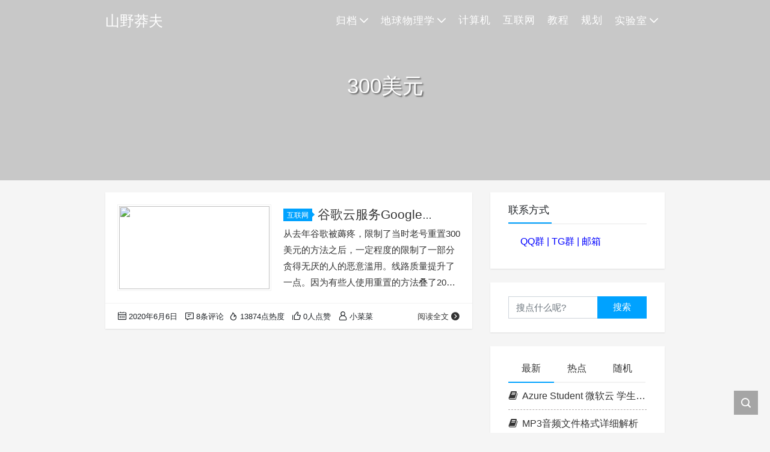

--- FILE ---
content_type: text/html; charset=UTF-8
request_url: https://www.shanyemangfu.com/tag/300-dollars
body_size: 11056
content:
<!DOCTYPE html>
<html lang="zh-Hans">

<head>
    <meta charset="UTF-8">
    <title>300美元 - 山野莽夫</title>
    <meta name="viewport" content="width=device-width, initial-scale=1, user-scalable=no"><meta name="format-detection" content="telphone=no, date=no, address=no, email=no"><meta name="theme-color" content="#282a2c"><meta name="keywords" itemprop="keywords" content="300美元"><meta name="description" itemprop="description" content=""><meta itemprop="image" content="https://img.shanyemangfu.com/wp-content/uploads/2020/06/TIM20200606162117.png"><meta property="og:site_name" content="山野莽夫"><meta property="og:url" content="https://www.shanyemangfu.com/gcp-300-old-account.html"><meta property="og:title" content="谷歌云服务Google Cloud（GCP）不换号重新开启300美元试用并且保留老号虚拟机实例的方法"><meta property="og:image" content="https://img.shanyemangfu.com/wp-content/uploads/2020/06/TIM20200606162117.png"><meta property="og:image:type" content="image/webp"><meta property="og:locale" content="zh-Hans"><meta name="twitter:card" content="summary_large_image"><meta name="twitter:title" content="谷歌云服务Google Cloud（GCP）不换号重新开启300美元试用并且保留老号虚拟机实例的方法"><meta name='robots' content='max-image-preview:large' />
<link rel='dns-prefetch' href='//cdn.jsdelivr.net' />
<style id='wp-img-auto-sizes-contain-inline-css' type='text/css'>
img:is([sizes=auto i],[sizes^="auto," i]){contain-intrinsic-size:3000px 1500px}
/*# sourceURL=wp-img-auto-sizes-contain-inline-css */
</style>
<style id='wp-block-library-inline-css' type='text/css'>
:root{--wp-block-synced-color:#7a00df;--wp-block-synced-color--rgb:122,0,223;--wp-bound-block-color:var(--wp-block-synced-color);--wp-editor-canvas-background:#ddd;--wp-admin-theme-color:#007cba;--wp-admin-theme-color--rgb:0,124,186;--wp-admin-theme-color-darker-10:#006ba1;--wp-admin-theme-color-darker-10--rgb:0,107,160.5;--wp-admin-theme-color-darker-20:#005a87;--wp-admin-theme-color-darker-20--rgb:0,90,135;--wp-admin-border-width-focus:2px}@media (min-resolution:192dpi){:root{--wp-admin-border-width-focus:1.5px}}.wp-element-button{cursor:pointer}:root .has-very-light-gray-background-color{background-color:#eee}:root .has-very-dark-gray-background-color{background-color:#313131}:root .has-very-light-gray-color{color:#eee}:root .has-very-dark-gray-color{color:#313131}:root .has-vivid-green-cyan-to-vivid-cyan-blue-gradient-background{background:linear-gradient(135deg,#00d084,#0693e3)}:root .has-purple-crush-gradient-background{background:linear-gradient(135deg,#34e2e4,#4721fb 50%,#ab1dfe)}:root .has-hazy-dawn-gradient-background{background:linear-gradient(135deg,#faaca8,#dad0ec)}:root .has-subdued-olive-gradient-background{background:linear-gradient(135deg,#fafae1,#67a671)}:root .has-atomic-cream-gradient-background{background:linear-gradient(135deg,#fdd79a,#004a59)}:root .has-nightshade-gradient-background{background:linear-gradient(135deg,#330968,#31cdcf)}:root .has-midnight-gradient-background{background:linear-gradient(135deg,#020381,#2874fc)}:root{--wp--preset--font-size--normal:16px;--wp--preset--font-size--huge:42px}.has-regular-font-size{font-size:1em}.has-larger-font-size{font-size:2.625em}.has-normal-font-size{font-size:var(--wp--preset--font-size--normal)}.has-huge-font-size{font-size:var(--wp--preset--font-size--huge)}.has-text-align-center{text-align:center}.has-text-align-left{text-align:left}.has-text-align-right{text-align:right}.has-fit-text{white-space:nowrap!important}#end-resizable-editor-section{display:none}.aligncenter{clear:both}.items-justified-left{justify-content:flex-start}.items-justified-center{justify-content:center}.items-justified-right{justify-content:flex-end}.items-justified-space-between{justify-content:space-between}.screen-reader-text{border:0;clip-path:inset(50%);height:1px;margin:-1px;overflow:hidden;padding:0;position:absolute;width:1px;word-wrap:normal!important}.screen-reader-text:focus{background-color:#ddd;clip-path:none;color:#444;display:block;font-size:1em;height:auto;left:5px;line-height:normal;padding:15px 23px 14px;text-decoration:none;top:5px;width:auto;z-index:100000}html :where(.has-border-color){border-style:solid}html :where([style*=border-top-color]){border-top-style:solid}html :where([style*=border-right-color]){border-right-style:solid}html :where([style*=border-bottom-color]){border-bottom-style:solid}html :where([style*=border-left-color]){border-left-style:solid}html :where([style*=border-width]){border-style:solid}html :where([style*=border-top-width]){border-top-style:solid}html :where([style*=border-right-width]){border-right-style:solid}html :where([style*=border-bottom-width]){border-bottom-style:solid}html :where([style*=border-left-width]){border-left-style:solid}html :where(img[class*=wp-image-]){height:auto;max-width:100%}:where(figure){margin:0 0 1em}html :where(.is-position-sticky){--wp-admin--admin-bar--position-offset:var(--wp-admin--admin-bar--height,0px)}@media screen and (max-width:600px){html :where(.is-position-sticky){--wp-admin--admin-bar--position-offset:0px}}

/*# sourceURL=wp-block-library-inline-css */
</style><style id='wp-block-heading-inline-css' type='text/css'>
h1:where(.wp-block-heading).has-background,h2:where(.wp-block-heading).has-background,h3:where(.wp-block-heading).has-background,h4:where(.wp-block-heading).has-background,h5:where(.wp-block-heading).has-background,h6:where(.wp-block-heading).has-background{padding:1.25em 2.375em}h1.has-text-align-left[style*=writing-mode]:where([style*=vertical-lr]),h1.has-text-align-right[style*=writing-mode]:where([style*=vertical-rl]),h2.has-text-align-left[style*=writing-mode]:where([style*=vertical-lr]),h2.has-text-align-right[style*=writing-mode]:where([style*=vertical-rl]),h3.has-text-align-left[style*=writing-mode]:where([style*=vertical-lr]),h3.has-text-align-right[style*=writing-mode]:where([style*=vertical-rl]),h4.has-text-align-left[style*=writing-mode]:where([style*=vertical-lr]),h4.has-text-align-right[style*=writing-mode]:where([style*=vertical-rl]),h5.has-text-align-left[style*=writing-mode]:where([style*=vertical-lr]),h5.has-text-align-right[style*=writing-mode]:where([style*=vertical-rl]),h6.has-text-align-left[style*=writing-mode]:where([style*=vertical-lr]),h6.has-text-align-right[style*=writing-mode]:where([style*=vertical-rl]){rotate:180deg}
/*# sourceURL=https://www.shanyemangfu.com/wp-includes/blocks/heading/style.min.css */
</style>
<style id='wp-block-list-inline-css' type='text/css'>
ol,ul{box-sizing:border-box}:root :where(.wp-block-list.has-background){padding:1.25em 2.375em}
/*# sourceURL=https://www.shanyemangfu.com/wp-includes/blocks/list/style.min.css */
</style>
<style id='wp-block-paragraph-inline-css' type='text/css'>
.is-small-text{font-size:.875em}.is-regular-text{font-size:1em}.is-large-text{font-size:2.25em}.is-larger-text{font-size:3em}.has-drop-cap:not(:focus):first-letter{float:left;font-size:8.4em;font-style:normal;font-weight:100;line-height:.68;margin:.05em .1em 0 0;text-transform:uppercase}body.rtl .has-drop-cap:not(:focus):first-letter{float:none;margin-left:.1em}p.has-drop-cap.has-background{overflow:hidden}:root :where(p.has-background){padding:1.25em 2.375em}:where(p.has-text-color:not(.has-link-color)) a{color:inherit}p.has-text-align-left[style*="writing-mode:vertical-lr"],p.has-text-align-right[style*="writing-mode:vertical-rl"]{rotate:180deg}
/*# sourceURL=https://www.shanyemangfu.com/wp-includes/blocks/paragraph/style.min.css */
</style>
<style id='global-styles-inline-css' type='text/css'>
:root{--wp--preset--aspect-ratio--square: 1;--wp--preset--aspect-ratio--4-3: 4/3;--wp--preset--aspect-ratio--3-4: 3/4;--wp--preset--aspect-ratio--3-2: 3/2;--wp--preset--aspect-ratio--2-3: 2/3;--wp--preset--aspect-ratio--16-9: 16/9;--wp--preset--aspect-ratio--9-16: 9/16;--wp--preset--color--black: #000000;--wp--preset--color--cyan-bluish-gray: #abb8c3;--wp--preset--color--white: #ffffff;--wp--preset--color--pale-pink: #f78da7;--wp--preset--color--vivid-red: #cf2e2e;--wp--preset--color--luminous-vivid-orange: #ff6900;--wp--preset--color--luminous-vivid-amber: #fcb900;--wp--preset--color--light-green-cyan: #7bdcb5;--wp--preset--color--vivid-green-cyan: #00d084;--wp--preset--color--pale-cyan-blue: #8ed1fc;--wp--preset--color--vivid-cyan-blue: #0693e3;--wp--preset--color--vivid-purple: #9b51e0;--wp--preset--gradient--vivid-cyan-blue-to-vivid-purple: linear-gradient(135deg,rgb(6,147,227) 0%,rgb(155,81,224) 100%);--wp--preset--gradient--light-green-cyan-to-vivid-green-cyan: linear-gradient(135deg,rgb(122,220,180) 0%,rgb(0,208,130) 100%);--wp--preset--gradient--luminous-vivid-amber-to-luminous-vivid-orange: linear-gradient(135deg,rgb(252,185,0) 0%,rgb(255,105,0) 100%);--wp--preset--gradient--luminous-vivid-orange-to-vivid-red: linear-gradient(135deg,rgb(255,105,0) 0%,rgb(207,46,46) 100%);--wp--preset--gradient--very-light-gray-to-cyan-bluish-gray: linear-gradient(135deg,rgb(238,238,238) 0%,rgb(169,184,195) 100%);--wp--preset--gradient--cool-to-warm-spectrum: linear-gradient(135deg,rgb(74,234,220) 0%,rgb(151,120,209) 20%,rgb(207,42,186) 40%,rgb(238,44,130) 60%,rgb(251,105,98) 80%,rgb(254,248,76) 100%);--wp--preset--gradient--blush-light-purple: linear-gradient(135deg,rgb(255,206,236) 0%,rgb(152,150,240) 100%);--wp--preset--gradient--blush-bordeaux: linear-gradient(135deg,rgb(254,205,165) 0%,rgb(254,45,45) 50%,rgb(107,0,62) 100%);--wp--preset--gradient--luminous-dusk: linear-gradient(135deg,rgb(255,203,112) 0%,rgb(199,81,192) 50%,rgb(65,88,208) 100%);--wp--preset--gradient--pale-ocean: linear-gradient(135deg,rgb(255,245,203) 0%,rgb(182,227,212) 50%,rgb(51,167,181) 100%);--wp--preset--gradient--electric-grass: linear-gradient(135deg,rgb(202,248,128) 0%,rgb(113,206,126) 100%);--wp--preset--gradient--midnight: linear-gradient(135deg,rgb(2,3,129) 0%,rgb(40,116,252) 100%);--wp--preset--font-size--small: 13px;--wp--preset--font-size--medium: 20px;--wp--preset--font-size--large: 36px;--wp--preset--font-size--x-large: 42px;--wp--preset--spacing--20: 0.44rem;--wp--preset--spacing--30: 0.67rem;--wp--preset--spacing--40: 1rem;--wp--preset--spacing--50: 1.5rem;--wp--preset--spacing--60: 2.25rem;--wp--preset--spacing--70: 3.38rem;--wp--preset--spacing--80: 5.06rem;--wp--preset--shadow--natural: 6px 6px 9px rgba(0, 0, 0, 0.2);--wp--preset--shadow--deep: 12px 12px 50px rgba(0, 0, 0, 0.4);--wp--preset--shadow--sharp: 6px 6px 0px rgba(0, 0, 0, 0.2);--wp--preset--shadow--outlined: 6px 6px 0px -3px rgb(255, 255, 255), 6px 6px rgb(0, 0, 0);--wp--preset--shadow--crisp: 6px 6px 0px rgb(0, 0, 0);}:where(.is-layout-flex){gap: 0.5em;}:where(.is-layout-grid){gap: 0.5em;}body .is-layout-flex{display: flex;}.is-layout-flex{flex-wrap: wrap;align-items: center;}.is-layout-flex > :is(*, div){margin: 0;}body .is-layout-grid{display: grid;}.is-layout-grid > :is(*, div){margin: 0;}:where(.wp-block-columns.is-layout-flex){gap: 2em;}:where(.wp-block-columns.is-layout-grid){gap: 2em;}:where(.wp-block-post-template.is-layout-flex){gap: 1.25em;}:where(.wp-block-post-template.is-layout-grid){gap: 1.25em;}.has-black-color{color: var(--wp--preset--color--black) !important;}.has-cyan-bluish-gray-color{color: var(--wp--preset--color--cyan-bluish-gray) !important;}.has-white-color{color: var(--wp--preset--color--white) !important;}.has-pale-pink-color{color: var(--wp--preset--color--pale-pink) !important;}.has-vivid-red-color{color: var(--wp--preset--color--vivid-red) !important;}.has-luminous-vivid-orange-color{color: var(--wp--preset--color--luminous-vivid-orange) !important;}.has-luminous-vivid-amber-color{color: var(--wp--preset--color--luminous-vivid-amber) !important;}.has-light-green-cyan-color{color: var(--wp--preset--color--light-green-cyan) !important;}.has-vivid-green-cyan-color{color: var(--wp--preset--color--vivid-green-cyan) !important;}.has-pale-cyan-blue-color{color: var(--wp--preset--color--pale-cyan-blue) !important;}.has-vivid-cyan-blue-color{color: var(--wp--preset--color--vivid-cyan-blue) !important;}.has-vivid-purple-color{color: var(--wp--preset--color--vivid-purple) !important;}.has-black-background-color{background-color: var(--wp--preset--color--black) !important;}.has-cyan-bluish-gray-background-color{background-color: var(--wp--preset--color--cyan-bluish-gray) !important;}.has-white-background-color{background-color: var(--wp--preset--color--white) !important;}.has-pale-pink-background-color{background-color: var(--wp--preset--color--pale-pink) !important;}.has-vivid-red-background-color{background-color: var(--wp--preset--color--vivid-red) !important;}.has-luminous-vivid-orange-background-color{background-color: var(--wp--preset--color--luminous-vivid-orange) !important;}.has-luminous-vivid-amber-background-color{background-color: var(--wp--preset--color--luminous-vivid-amber) !important;}.has-light-green-cyan-background-color{background-color: var(--wp--preset--color--light-green-cyan) !important;}.has-vivid-green-cyan-background-color{background-color: var(--wp--preset--color--vivid-green-cyan) !important;}.has-pale-cyan-blue-background-color{background-color: var(--wp--preset--color--pale-cyan-blue) !important;}.has-vivid-cyan-blue-background-color{background-color: var(--wp--preset--color--vivid-cyan-blue) !important;}.has-vivid-purple-background-color{background-color: var(--wp--preset--color--vivid-purple) !important;}.has-black-border-color{border-color: var(--wp--preset--color--black) !important;}.has-cyan-bluish-gray-border-color{border-color: var(--wp--preset--color--cyan-bluish-gray) !important;}.has-white-border-color{border-color: var(--wp--preset--color--white) !important;}.has-pale-pink-border-color{border-color: var(--wp--preset--color--pale-pink) !important;}.has-vivid-red-border-color{border-color: var(--wp--preset--color--vivid-red) !important;}.has-luminous-vivid-orange-border-color{border-color: var(--wp--preset--color--luminous-vivid-orange) !important;}.has-luminous-vivid-amber-border-color{border-color: var(--wp--preset--color--luminous-vivid-amber) !important;}.has-light-green-cyan-border-color{border-color: var(--wp--preset--color--light-green-cyan) !important;}.has-vivid-green-cyan-border-color{border-color: var(--wp--preset--color--vivid-green-cyan) !important;}.has-pale-cyan-blue-border-color{border-color: var(--wp--preset--color--pale-cyan-blue) !important;}.has-vivid-cyan-blue-border-color{border-color: var(--wp--preset--color--vivid-cyan-blue) !important;}.has-vivid-purple-border-color{border-color: var(--wp--preset--color--vivid-purple) !important;}.has-vivid-cyan-blue-to-vivid-purple-gradient-background{background: var(--wp--preset--gradient--vivid-cyan-blue-to-vivid-purple) !important;}.has-light-green-cyan-to-vivid-green-cyan-gradient-background{background: var(--wp--preset--gradient--light-green-cyan-to-vivid-green-cyan) !important;}.has-luminous-vivid-amber-to-luminous-vivid-orange-gradient-background{background: var(--wp--preset--gradient--luminous-vivid-amber-to-luminous-vivid-orange) !important;}.has-luminous-vivid-orange-to-vivid-red-gradient-background{background: var(--wp--preset--gradient--luminous-vivid-orange-to-vivid-red) !important;}.has-very-light-gray-to-cyan-bluish-gray-gradient-background{background: var(--wp--preset--gradient--very-light-gray-to-cyan-bluish-gray) !important;}.has-cool-to-warm-spectrum-gradient-background{background: var(--wp--preset--gradient--cool-to-warm-spectrum) !important;}.has-blush-light-purple-gradient-background{background: var(--wp--preset--gradient--blush-light-purple) !important;}.has-blush-bordeaux-gradient-background{background: var(--wp--preset--gradient--blush-bordeaux) !important;}.has-luminous-dusk-gradient-background{background: var(--wp--preset--gradient--luminous-dusk) !important;}.has-pale-ocean-gradient-background{background: var(--wp--preset--gradient--pale-ocean) !important;}.has-electric-grass-gradient-background{background: var(--wp--preset--gradient--electric-grass) !important;}.has-midnight-gradient-background{background: var(--wp--preset--gradient--midnight) !important;}.has-small-font-size{font-size: var(--wp--preset--font-size--small) !important;}.has-medium-font-size{font-size: var(--wp--preset--font-size--medium) !important;}.has-large-font-size{font-size: var(--wp--preset--font-size--large) !important;}.has-x-large-font-size{font-size: var(--wp--preset--font-size--x-large) !important;}
/*# sourceURL=global-styles-inline-css */
</style>

<style id='classic-theme-styles-inline-css' type='text/css'>
/*! This file is auto-generated */
.wp-block-button__link{color:#fff;background-color:#32373c;border-radius:9999px;box-shadow:none;text-decoration:none;padding:calc(.667em + 2px) calc(1.333em + 2px);font-size:1.125em}.wp-block-file__button{background:#32373c;color:#fff;text-decoration:none}
/*# sourceURL=/wp-includes/css/classic-themes.min.css */
</style>
<link rel='stylesheet' id='bootstrap-css' href='https://cdn.jsdelivr.net/gh/seatonjiang/kratos@v4.3.2/assets/css/bootstrap.min.css?ver=4.5.0' type='text/css' media='all' />
<link rel='stylesheet' id='kicon-css' href='https://cdn.jsdelivr.net/gh/seatonjiang/kratos@v4.3.2/assets/css/iconfont.min.css?ver=4.3.2' type='text/css' media='all' />
<link rel='stylesheet' id='layer-css' href='https://cdn.jsdelivr.net/gh/seatonjiang/kratos@v4.3.2/assets/css/layer.min.css?ver=3.1.1' type='text/css' media='all' />
<link rel='stylesheet' id='kratos-css' href='https://cdn.jsdelivr.net/gh/seatonjiang/kratos@v4.3.2/style.css?ver=4.3.2' type='text/css' media='all' />
<style id='kratos-inline-css' type='text/css'>

        @media screen and (min-width: 992px) {
            .k-nav .navbar-brand h1 {
                color: #ffffff;
            }
            .k-nav .navbar-nav > li.nav-item > a {
                color: #ffffff;
            }
        }
        
/*# sourceURL=kratos-inline-css */
</style>
<script type="text/javascript" src="https://www.shanyemangfu.com/wp-includes/js/jquery/jquery.min.js?ver=3.7.1" id="jquery-core-js"></script>
<script type="text/javascript" src="https://www.shanyemangfu.com/wp-includes/js/jquery/jquery-migrate.min.js?ver=3.4.1" id="jquery-migrate-js"></script>
<script>
var _hmt = _hmt || [];
(function() {
  var hm = document.createElement("script");
  hm.src = "https://hm.baidu.com/hm.js?12bd096b5425da553e41042e94d80db6";
  var s = document.getElementsByTagName("script")[0]; 
  s.parentNode.insertBefore(hm, s);
})();
</script>
<script type="text/javascript" src="https://js.users.51.la/20303151.js"></script>
<script src="//sdk.51.la/js-sdk-pro.min.js"></script>
<script>LA.init({id: "JKBe5OSDuU7xS8vl",ck: "JKBe5OSDuU7xS8vl"})</script></head>

<body>
    <div class="k-header">
        <nav class="k-nav navbar navbar-expand-lg navbar-light fixed-top" >
            <div class="container">
                <a class="navbar-brand" href="https://www.shanyemangfu.com">
                    <h1>山野莽夫</h1>                </a>
                                    <button class="navbar-toggler navbar-toggler-right" id="navbutton" type="button" data-toggle="collapse" data-target="#navbarResponsive" aria-controls="navbarResponsive" aria-expanded="false" aria-label="Toggle navigation">
                        <span class="line first-line"></span>
                        <span class="line second-line"></span>
                        <span class="line third-line"></span>
                    </button>
                <div id="navbarResponsive" class="collapse navbar-collapse"><ul id="menu-new" class="navbar-nav ml-auto"><li class="nav-item dropdown" ><a title="归档" href="#" data-toggle="dropdown" aria-haspopup="true" aria-expanded="false" class="dropdown-toggle nav-link" id="menu-item-dropdown-1934"><i class="fa fa-archive" aria-hidden="true"></i>归档</a>
<ul class="dropdown-menu" aria-labelledby="menu-item-dropdown-1934" role="menu">
	<li class="nav-item dropdown" ><a title="随笔" href="https://www.shanyemangfu.com/informal-essay" class="dropdown-item">随笔</a></li>
	<li class="nav-item" ><a title="建站资源" href="https://www.shanyemangfu.com/website-sources" class="dropdown-item">建站资源</a></li>
	<li class="nav-item" ><a title="分享" href="https://www.shanyemangfu.com/share" class="dropdown-item">分享</a></li>
	<li class="nav-item" ><a title="代码" href="https://www.shanyemangfu.com/code" class="dropdown-item">代码</a></li>
</ul>
</li>
<li class="nav-item dropdown" ><a title="地球物理学" href="#" data-toggle="dropdown" aria-haspopup="true" aria-expanded="false" class="dropdown-toggle nav-link" id="menu-item-dropdown-1935">地球物理学</a>
<ul class="dropdown-menu" aria-labelledby="menu-item-dropdown-1935" role="menu">
	<li class="nav-item" ><a title="专业课" href="https://www.shanyemangfu.com/geophysics/specialized-course" class="dropdown-item">专业课</a></li>
	<li class="nav-item" ><a title="概念解释" href="https://www.shanyemangfu.com/geophysics/concept" class="dropdown-item">概念解释</a></li>
</ul>
</li>
<li class="nav-item" ><a title="计算机" href="https://www.shanyemangfu.com/computer" class="nav-link">计算机</a></li>
<li class="nav-item" ><a title="互联网" href="https://www.shanyemangfu.com/internet" class="nav-link">互联网</a></li>
<li class="nav-item" ><a title="教程" href="https://www.shanyemangfu.com/share/course" class="nav-link">教程</a></li>
<li class="nav-item" ><a title="规划" href="https://www.shanyemangfu.com/plan" class="nav-link">规划</a></li>
<li class="nav-item dropdown" ><a title="实验室" href="#" data-toggle="dropdown" aria-haspopup="true" aria-expanded="false" class="dropdown-toggle nav-link" id="menu-item-dropdown-1956">实验室</a>
<ul class="dropdown-menu" aria-labelledby="menu-item-dropdown-1956" role="menu">
	<li class="nav-item" ><a title="珍藏的软件" target="_blank" href="https://www.shanyemangfu.com/soft" class="dropdown-item">珍藏的软件</a></li>
	<li class="nav-item" ><a title="贴吧云签到" target="_blank" href="https://tieba.shanyemangfu.com/" class="dropdown-item">贴吧云签到</a></li>
	<li class="nav-item" ><a title="A1账号自助申请" href="https://www.shanyemangfu.com/office365-a1.html" class="dropdown-item">A1账号自助申请</a></li>
</ul>
</li>
</ul></div>            </div>
        </nav>
                    <div class="banner">
                <div class="overlay"></div>
                <div class="content text-center" style="background-image: url(https://img.shanyemangfu.com/wp-content/themes/kratos-4.2.4/assets/img/background.jpg);">
                    <div class="introduce animate__animated animate__fadeInUp">
                        <div class="title">300美元</div><div class="mate"></div>                    </div>
                </div>
            </div>
            </div><div class="k-main banner" style="background:#f5f5f5">
    <div class="container">
        <div class="row">
            <div class="col-lg-8 board">
                <div class="article-panel">
    <span class="a-card d-none d-md-block d-lg-block">
            </span>
            <div class="a-thumb">
            <a href="https://www.shanyemangfu.com/gcp-300-old-account.html">
                <img src="https://img.shanyemangfu.com/wp-content/uploads/2020/06/TIM20200606162117.png" />            </a>
        </div>
        <div class="a-post 1">
        <div class="header">
            <a class="label" href="https://www.shanyemangfu.com/internet">互联网<i class="label-arrow"></i></a>            <h3 class="title"><a href="https://www.shanyemangfu.com/gcp-300-old-account.html">谷歌云服务Google Cloud（GCP）不换号重新开启300美元试用并且保留老号虚拟机实例的方法</a></h3>
        </div>
        <div class="content">
            <p>从去年谷歌被薅疼，限制了当时老号重置300美元的方法之后，一定程度的限制了一部分贪得无厌的人的恶意滥用。线路质量提升了一点。因为有些人使用重置的方法叠了20多个结算账号。确实难以理解，对于这群人一言难尽。但是我们想要在正常使用还是没问题的，只不过一个账号只能开启一次试用而已。我们仍然可以使用我们的老信用卡，开启新的试用。但是我们换新账号开启试用，那么我们的实例怎么办呢？比如有的时候香港需要抢，才能开到。当然还是有变通的方法的。下面介绍一下方法。 一、新号开启试用 这里不再赘述，其实大家可以看我的以前文章 这篇文章介&hellip;</p>
        </div>
    </div>
    <div class="a-meta">
        <span class="float-left d-none d-md-block">
            <span class="mr-2"><i class="kicon i-calendar"></i>2020年6月6日</span>
                            <span class="mr-2"><i class="kicon i-comments"></i>8条评论</span>
                    </span>
        <span class="float-left d-block">
                            <span class="mr-2"><i class="kicon i-hot"></i>13874点热度</span>
                            <span class="mr-2"><i class="kicon i-good"></i>0人点赞</span>
                            <span class="mr-2"><i class="kicon i-author"></i>小菜菜</span>
                    </span>
        <span class="float-right">
            <a href="https://www.shanyemangfu.com/gcp-300-old-account.html">阅读全文<i class="kicon i-rightbutton"></i></a>
        </span>
    </div>
</div>
            </div>
            <div class="col-lg-4 sidebar sticky-sidebar d-none d-lg-block">
                <div class="widget_text widget widget_custom_html"><div class="title">联系方式</div><div class="textwidget custom-html-widget"><p style="padding-left: 20px;"><span style="color: #0000ff;"> <a style="color: #0000ff;" href="//shang.qq.com/wpa/qunwpa?idkey=a8d4b92248d57dac42ec0e6c384375b0a0dd154e1e9a7a179a5c679bb68a5a01" target="_blank" rel="nofollow">QQ群 </a>| <a style="color: #0000ff;" href="https://t.me/symfblog" target="_blank" rel="nofollow">TG群 </a>| <a style="color: #0000ff;" href="http://mail.qq.com/cgi-bin/qm_share?t=qm_mailme&amp;email=OQgLDQ0MDQoNAQp5SEgXWlZU" target="_blank" rel="nofollow">邮箱</a> </span></p>

</div></div><div class="widget w-search"><div class="item"> <form role="search" method="get" id="searchform" class="searchform" action="https://www.shanyemangfu.com/"> <div class="input-group mt-2 mb-2"> <input type="text" name="s" id="search-widgets" class="form-control" placeholder="搜点什么呢?"> <div class="input-group-append"> <button class="btn btn-primary btn-search" type="submit" id="searchsubmit">搜索</button> </div> </div> </form></div></div><div class="widget w-recommended">        <div class="nav nav-tabs d-none d-xl-flex" id="nav-tab" role="tablist">
            <a class="nav-item nav-link active" id="nav-new-tab" data-toggle="tab" href="#nav-new" role="tab" aria-controls="nav-new" aria-selected="true"><i class="kicon i-tabnew"></i>最新</a>
            <a class="nav-item nav-link " id="nav-hot-tab" data-toggle="tab" href="#nav-hot" role="tab" aria-controls="nav-hot" aria-selected="false"><i class="kicon i-tabhot"></i>热点</a>
            <a class="nav-item nav-link " id="nav-random-tab" data-toggle="tab" href="#nav-random" role="tab" aria-controls="nav-random" aria-selected="false"><i class="kicon i-tabrandom"></i>随机</a>
        </div>
        <div class="nav nav-tabs d-xl-none" id="nav-tab" role="tablist">
            <a class="nav-item nav-link active" id="nav-new-tab" data-toggle="tab" href="#nav-new" role="tab" aria-controls="nav-new" aria-selected="true">最新</a>
            <a class="nav-item nav-link " id="nav-hot-tab" data-toggle="tab" href="#nav-hot" role="tab" aria-controls="nav-hot" aria-selected="false">热点</a>
            <a class="nav-item nav-link " id="nav-random-tab" data-toggle="tab" href="#nav-random" role="tab" aria-controls="nav-random" aria-selected="false">随机</a>
        </div>
        <div class="tab-content" id="nav-tabContent">
            <div class="tab-pane fade show active" id="nav-new" role="tabpanel" aria-labelledby="nav-new-tab">
                                    <a class="bookmark-item" rel="bookmark" title="Azure Student 微软云 学生订阅 免费12个月用量避坑注意点集合" href="https://www.shanyemangfu.com/azure-student-12.html"><i class="kicon i-book"></i>Azure Student 微软云 学生订阅 免费12个月用量避坑注意点集合</a>
                                    <a class="bookmark-item" rel="bookmark" title="MP3音频文件格式详细解析" href="https://www.shanyemangfu.com/mp3.html"><i class="kicon i-book"></i>MP3音频文件格式详细解析</a>
                                    <a class="bookmark-item" rel="bookmark" title="python按固定采样点个数分割wav格式音频" href="https://www.shanyemangfu.com/pythonwav.html"><i class="kicon i-book"></i>python按固定采样点个数分割wav格式音频</a>
                                    <a class="bookmark-item" rel="bookmark" title="愉快使用谷歌免费人工智能平台colab，训练你的神经网络模型，为你的学术生活添砖加瓦" href="https://www.shanyemangfu.com/colab.html"><i class="kicon i-book"></i>愉快使用谷歌免费人工智能平台colab，训练你的神经网络模型，为你的学术生活添砖加瓦</a>
                                    <a class="bookmark-item" rel="bookmark" title="华为云版轻量应用服务器-云耀云服务器简单体验评测" href="https://www.shanyemangfu.com/huaweicloud-hecs.html"><i class="kicon i-book"></i>华为云版轻量应用服务器-云耀云服务器简单体验评测</a>
                                    <a class="bookmark-item" rel="bookmark" title="Cloudflare 免费CDN自定义节点ip之自选cloudflare 高速节点ip工具分享" href="https://www.shanyemangfu.com/cloudflare-ip-tool.html"><i class="kicon i-book"></i>Cloudflare 免费CDN自定义节点ip之自选cloudflare 高速节点ip工具分享</a>
                            </div>
            <div class="tab-pane fade " id="nav-hot" role="tabpanel" aria-labelledby="nav-hot-tab">
                            </div>
            <div class="tab-pane fade " id="nav-random" role="tabpanel" aria-labelledby="nav-random-tab">
                                    <a class="bookmark-item" rel="bookmark" title="又一个功能强大的cloudflare workers onedrive 索引工具（OneDrive-Index-Cloudflare-Worker）部署教程" href="https://www.shanyemangfu.com/cfw-onedrive.html"><i class="kicon i-book"></i>又一个功能强大的cloudflare workers onedrive 索引工具（OneDrive-Index-Cloudflare-Worker）部署教程</a>
                                    <a class="bookmark-item" rel="bookmark" title="wp备份插件wp-clone（可以用来完美搬家）" href="https://www.shanyemangfu.com/wp-clone.html"><i class="kicon i-book"></i>wp备份插件wp-clone（可以用来完美搬家）</a>
                                    <a class="bookmark-item" rel="bookmark" title="扁平化ppt模板分享" href="https://www.shanyemangfu.com/flat-share-ppt-template.html"><i class="kicon i-book"></i>扁平化ppt模板分享</a>
                                    <a class="bookmark-item" rel="bookmark" title="python按固定采样点个数分割wav格式音频" href="https://www.shanyemangfu.com/pythonwav.html"><i class="kicon i-book"></i>python按固定采样点个数分割wav格式音频</a>
                                    <a class="bookmark-item" rel="bookmark" title="华硕A450JF、R409JF、X450JF安装黑苹果" href="https://www.shanyemangfu.com/macos-asus-a450.html"><i class="kicon i-book"></i>华硕A450JF、R409JF、X450JF安装黑苹果</a>
                                    <a class="bookmark-item" rel="bookmark" title="课程表项目" href="https://www.shanyemangfu.com/the-curriculum-project.html"><i class="kicon i-book"></i>课程表项目</a>
                            </div>
        </div>
    </div><div class="widget w-tags"><div class="title">标签聚合</div><div class="item"><a href="https://www.shanyemangfu.com/tag/ppt" class="tag-cloud-link tag-link-178 tag-link-position-1" style="font-size: 14px;">ppt</a>
<a href="https://www.shanyemangfu.com/tag/the-template" class="tag-cloud-link tag-link-223 tag-link-position-2" style="font-size: 14px;">模板</a>
<a href="https://www.shanyemangfu.com/tag/wordpress" class="tag-cloud-link tag-link-119 tag-link-position-3" style="font-size: 14px;">wordpress</a>
<a href="https://www.shanyemangfu.com/tag/bt%20panel" class="tag-cloud-link tag-link-419 tag-link-position-4" style="font-size: 14px;">宝塔面板</a>
<a href="https://www.shanyemangfu.com/tag/onedrive" class="tag-cloud-link tag-link-421 tag-link-position-5" style="font-size: 14px;">onedrive</a>
<a href="https://www.shanyemangfu.com/tag/seismology-program" class="tag-cloud-link tag-link-33 tag-link-position-6" style="font-size: 14px;">地震学程序</a>
<a href="https://www.shanyemangfu.com/tag/the-virtual-machine" class="tag-cloud-link tag-link-360 tag-link-position-7" style="font-size: 14px;">虚拟机</a>
<a href="https://www.shanyemangfu.com/tag/the-c-language" class="tag-cloud-link tag-link-98 tag-link-position-8" style="font-size: 14px;">c语言</a></div></div><div class="widget w-comments"><div class="title">最近评论</div><div class="comments"><a href="https://www.shanyemangfu.com/globalcash.html#commentform">
            <div class="meta clearfix">
                <div class="avatar float-left"><img alt='' src='https://sdn.geekzu.org/avatar/d86d4f6184a77bfbf3e2109c108c2d8016ac3ae86e9b2d1a61f86e44f27d32bb?s=60&#038;r=g' srcset='https://sdn.geekzu.org/avatar/d86d4f6184a77bfbf3e2109c108c2d8016ac3ae86e9b2d1a61f86e44f27d32bb?s=120&#038;r=g 2x' class='avatar avatar-60 photo' height='60' width='60' loading='lazy' decoding='async'/></div>
                <div class="profile d-block">
                    <span class="date">小菜菜 发布于 1 年前（11月24日）</span>
                    <span class="message d-block">这玩意已经废了，成收割工具了，不能再用了。</span>
                </div>
            </div>
        </a><a href="https://www.shanyemangfu.com/globalcash.html#commentform">
            <div class="meta clearfix">
                <div class="avatar float-left"><img alt='' src='https://sdn.geekzu.org/avatar/c34f878dc12cf1925e6c7115e6ee8289005d4b38ed2126dbb4467fbf7b9659e8?s=60&#038;r=g' srcset='https://sdn.geekzu.org/avatar/c34f878dc12cf1925e6c7115e6ee8289005d4b38ed2126dbb4467fbf7b9659e8?s=120&#038;r=g 2x' class='avatar avatar-60 photo' height='60' width='60' loading='lazy' decoding='async'/></div>
                <div class="profile d-block">
                    <span class="date">eamon 发布于 1 年前（11月07日）</span>
                    <span class="message d-block">我一年不用了才发现这个休眠管理费每月15，一共扣了我135元，然后我消费还消费不了，我宁愿消费掉也不...</span>
                </div>
            </div>
        </a><a href="https://www.shanyemangfu.com/globalcash.html#commentform">
            <div class="meta clearfix">
                <div class="avatar float-left"><img alt='' src='https://sdn.geekzu.org/avatar/077cf6fc2c867142e711ae6e603b3c32c1e2dec46aac4973c662f165e7042893?s=60&#038;r=g' srcset='https://sdn.geekzu.org/avatar/077cf6fc2c867142e711ae6e603b3c32c1e2dec46aac4973c662f165e7042893?s=120&#038;r=g 2x' class='avatar avatar-60 photo' height='60' width='60' loading='lazy' decoding='async'/></div>
                <div class="profile d-block">
                    <span class="date">magic 发布于 2 年前（07月03日）</span>
                    <span class="message d-block">请问账号不注销会有什么影响吗？</span>
                </div>
            </div>
        </a><a href="https://www.shanyemangfu.com/globalcash.html#commentform">
            <div class="meta clearfix">
                <div class="avatar float-left"><img alt='' src='https://sdn.geekzu.org/avatar/51ae29d558e15c8079b3975689d9b87fb4b8aa424b9a29f38716801ed3bfebe3?s=60&#038;r=g' srcset='https://sdn.geekzu.org/avatar/51ae29d558e15c8079b3975689d9b87fb4b8aa424b9a29f38716801ed3bfebe3?s=120&#038;r=g 2x' class='avatar avatar-60 photo' height='60' width='60' loading='lazy' decoding='async'/></div>
                <div class="profile d-block">
                    <span class="date">magic 发布于 2 年前（07月01日）</span>
                    <span class="message d-block">我想问一下 如果不注销账号就留着会怎么样</span>
                </div>
            </div>
        </a><a href="https://www.shanyemangfu.com/opera-sogou.html#commentform">
            <div class="meta clearfix">
                <div class="avatar float-left"><img alt='' src='https://sdn.geekzu.org/avatar/7b096ef5529b07c58dfecb6ce6d2f7b3a3020cc04f05021b7982c5fcf1cf685a?s=60&#038;r=g' srcset='https://sdn.geekzu.org/avatar/7b096ef5529b07c58dfecb6ce6d2f7b3a3020cc04f05021b7982c5fcf1cf685a?s=120&#038;r=g 2x' class='avatar avatar-60 photo' height='60' width='60' loading='lazy' decoding='async'/></div>
                <div class="profile d-block">
                    <span class="date">qwp6601 发布于 2 年前（06月04日）</span>
                    <span class="message d-block">有没有方法改为bing</span>
                </div>
            </div>
        </a></div></div><div class="widget widget_links"><div class="title">友情链接</div>
	<ul class='xoxo blogroll'>
<li><a href="https://www.shanyemangfu.com/" title="原创" target="_blank">山野莽夫</a></li>
<li><a href="https://vircloud.net/" rel="nofollow" title="Learning &amp; Sharing" target="_blank">VirCloud&#039;s Blog</a></li>
<li><a href="https://www.pc521.net/" title="精简版系统" target="_blank">不忘初心</a></li>

	</ul>
</div>
<div class="widget_text widget widget_custom_html"><div class="textwidget custom-html-widget"><script async src="https://pagead2.googlesyndication.com/pagead/js/adsbygoogle.js"></script>
<!-- 侧边栏 -->
<ins class="adsbygoogle"
     style="display:block"
     data-ad-client="ca-pub-3949957558782000"
     data-ad-slot="9216984350"
     data-ad-format="auto"
     data-full-width-responsive="true"></ins>
<script>
     (adsbygoogle = window.adsbygoogle || []).push({});
</script></div></div>            </div>
        </div>
    </div>
</div>
<div class="k-footer">
    <div class="f-toolbox">
        <div class="gotop ">
            <div class="gotop-btn">
                <span class="kicon i-up"></span>
            </div>
        </div>
                <div class="search">
            <span class="kicon i-find"></span>
            <form class="search-form" role="search" method="get" action="https://www.shanyemangfu.com/">
                <input type="text" name="s" id="search-footer" placeholder="搜点什么呢?" style="display:none" />
            </form>
        </div>
    </div>
    <div class="container">
        <div class="row">
            <div class="col-12 text-center">
                <p class="social">
                                    </p>
                <p>COPYRIGHT © 2021 shanyemangfu.com. ALL RIGHTS RESERVED.</p><p>Theme <a href="https://github.com/seatonjiang/kratos" target="_blank" rel="nofollow">Kratos</a> Made By <a href="https://seatonjiang.com" target="_blank" rel="nofollow">Seaton Jiang</a></p><p><a href="https://beian.miit.gov.cn/" target="_blank" rel="nofollow">蜀ICP备15031791号-2</a></p>            </div>
        </div>
    </div>
</div>
<script type="speculationrules">
{"prefetch":[{"source":"document","where":{"and":[{"href_matches":"/*"},{"not":{"href_matches":["/wp-*.php","/wp-admin/*","/wp-content/uploads/*","/wp-content/*","/wp-content/plugins/*","/wp-content/themes/kratos-4.2.4/*","/*\\?(.+)"]}},{"not":{"selector_matches":"a[rel~=\"nofollow\"]"}},{"not":{"selector_matches":".no-prefetch, .no-prefetch a"}}]},"eagerness":"conservative"}]}
</script>
<script type="text/javascript" src="https://cdn.jsdelivr.net/gh/seatonjiang/kratos@v4.3.2/assets/js/bootstrap.bundle.min.js?ver=4.5.0" id="bootstrap-bundle-js"></script>
<script type="text/javascript" src="https://cdn.jsdelivr.net/gh/seatonjiang/kratos@v4.3.2/assets/js/layer.min.js?ver=3.1.1" id="layer-js"></script>
<script type="text/javascript" src="https://cdn.jsdelivr.net/gh/seatonjiang/kratos@v4.3.2/assets/js/DPlayer.min.js?ver=4.3.2" id="dplayer-js"></script>
<script type="text/javascript" id="kratos-js-extra">
/* <![CDATA[ */
var kratos = {"site":"https://www.shanyemangfu.com","directory":"https://cdn.jsdelivr.net/gh/seatonjiang/kratos@v4.3.2","alipay":"https://img.shanyemangfu.com/wp-content/uploads/2020/05/QQ20200505201710.png","wechat":"https://img.shanyemangfu.com/wp-content/uploads/2020/05/QQ20200505202120.png","repeat":"\u60a8\u5df2\u7ecf\u8d5e\u8fc7\u4e86","thanks":"\u611f\u8c22\u60a8\u7684\u652f\u6301","donate":"\u6253\u8d4f\u4f5c\u8005","scan":"\u626b\u7801\u652f\u4ed8"};
//# sourceURL=kratos-js-extra
/* ]]> */
</script>
<script type="text/javascript" src="https://cdn.jsdelivr.net/gh/seatonjiang/kratos@v4.3.2/assets/js/kratos.js?ver=4.3.2" id="kratos-js"></script>
<script type="text/javascript" id="comment-js-extra">
/* <![CDATA[ */
var ajaxcomment = {"ajax_url":"https://www.shanyemangfu.com/wp-admin/admin-ajax.php","order":"asc","compost":"\u8bc4\u8bba\u6b63\u5728\u63d0\u4ea4\u4e2d","comsucc":"\u8bc4\u8bba\u63d0\u4ea4\u6210\u529f"};
//# sourceURL=comment-js-extra
/* ]]> */
</script>
<script type="text/javascript" src="https://cdn.jsdelivr.net/gh/seatonjiang/kratos@v4.3.2/assets/js/comments.min.js?ver=4.3.2" id="comment-js"></script>
</body>

</html>
<!-- Dynamic page generated in 0.534 seconds. -->
<!-- Cached page generated by WP-Super-Cache on 2026-01-15 09:34:46 -->

<!-- super cache -->

--- FILE ---
content_type: text/html; charset=utf-8
request_url: https://www.google.com/recaptcha/api2/aframe
body_size: 267
content:
<!DOCTYPE HTML><html><head><meta http-equiv="content-type" content="text/html; charset=UTF-8"></head><body><script nonce="z747SGdx6K3xmstAqtyklg">/** Anti-fraud and anti-abuse applications only. See google.com/recaptcha */ try{var clients={'sodar':'https://pagead2.googlesyndication.com/pagead/sodar?'};window.addEventListener("message",function(a){try{if(a.source===window.parent){var b=JSON.parse(a.data);var c=clients[b['id']];if(c){var d=document.createElement('img');d.src=c+b['params']+'&rc='+(localStorage.getItem("rc::a")?sessionStorage.getItem("rc::b"):"");window.document.body.appendChild(d);sessionStorage.setItem("rc::e",parseInt(sessionStorage.getItem("rc::e")||0)+1);localStorage.setItem("rc::h",'1768440898396');}}}catch(b){}});window.parent.postMessage("_grecaptcha_ready", "*");}catch(b){}</script></body></html>